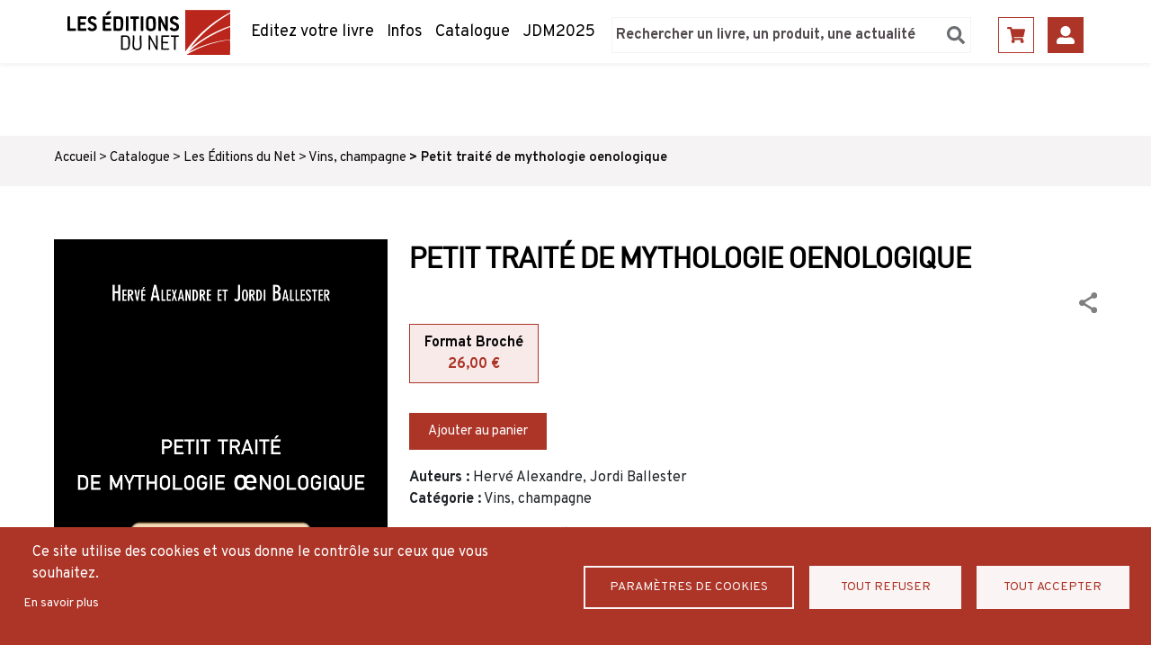

--- FILE ---
content_type: text/html; charset=UTF-8
request_url: https://www.leseditionsdunet.com/livre/petit-traite-de-mythologie-oenologique
body_size: 11966
content:
<!DOCTYPE html>
<html lang="fr" dir="ltr" prefix="content: http://purl.org/rss/1.0/modules/content/  dc: http://purl.org/dc/terms/  foaf: http://xmlns.com/foaf/0.1/  og: http://ogp.me/ns#  rdfs: http://www.w3.org/2000/01/rdf-schema#  schema: http://schema.org/  sioc: http://rdfs.org/sioc/ns#  sioct: http://rdfs.org/sioc/types#  skos: http://www.w3.org/2004/02/skos/core#  xsd: http://www.w3.org/2001/XMLSchema# ">
  <head>
    <meta charset="utf-8" />
<script async src="https://www.googletagmanager.com/gtag/js?id=UA-13301226-1"></script>
<script>window.dataLayer = window.dataLayer || [];function gtag(){dataLayer.push(arguments)};gtag("js", new Date());gtag("set", "developer_id.dMDhkMT", true);gtag("config", "UA-13301226-1", {"groups":"default","anonymize_ip":true,"page_placeholder":"PLACEHOLDER_page_path"});</script>
<link rel="canonical" href="https://www.leseditionsdunet.com/livre/petit-traite-de-mythologie-oenologique" />
<meta name="description" content="Cet ouvrage s’adresse à tous les amateurs de vins, les experts, les œnophiles curieux et passionnés. Peut-être vous êtes-vous posé des questions sur l’existence ou non de vins de femmes ? Est-ce que la forme du verre a une incidence sur les perceptions sensorielles ? Les guides sont-ils des conseillers efficaces ? Un vin médaillé est-il bon ? Est-ce que la couleur influence notre jugement ?" />
<meta name="Generator" content="Drupal 9 (https://www.drupal.org); Commerce 2" />
<meta name="MobileOptimized" content="width" />
<meta name="HandheldFriendly" content="true" />
<meta name="viewport" content="width=device-width, initial-scale=1.0" />
<link rel="icon" href="/sites/default/files/favicon.ico" type="image/vnd.microsoft.icon" />
<link rel="alternate" hreflang="fr" href="https://www.leseditionsdunet.com/livre/petit-traite-de-mythologie-oenologique" />

    <title>Petit traité de mythologie oenologique | Les editions du net</title>
    <link rel="stylesheet" media="all" href="/core/assets/vendor/normalize-css/normalize.css?t3rino" />
<link rel="stylesheet" media="all" href="/core/misc/normalize-fixes.css?t3rino" />
<link rel="stylesheet" media="all" href="/core/modules/system/css/components/ajax-progress.module.css?t3rino" />
<link rel="stylesheet" media="all" href="/core/modules/system/css/components/align.module.css?t3rino" />
<link rel="stylesheet" media="all" href="/core/modules/system/css/components/autocomplete-loading.module.css?t3rino" />
<link rel="stylesheet" media="all" href="/core/modules/system/css/components/fieldgroup.module.css?t3rino" />
<link rel="stylesheet" media="all" href="/core/modules/system/css/components/container-inline.module.css?t3rino" />
<link rel="stylesheet" media="all" href="/core/modules/system/css/components/clearfix.module.css?t3rino" />
<link rel="stylesheet" media="all" href="/core/modules/system/css/components/details.module.css?t3rino" />
<link rel="stylesheet" media="all" href="/core/modules/system/css/components/hidden.module.css?t3rino" />
<link rel="stylesheet" media="all" href="/core/modules/system/css/components/item-list.module.css?t3rino" />
<link rel="stylesheet" media="all" href="/core/modules/system/css/components/js.module.css?t3rino" />
<link rel="stylesheet" media="all" href="/core/modules/system/css/components/nowrap.module.css?t3rino" />
<link rel="stylesheet" media="all" href="/core/modules/system/css/components/position-container.module.css?t3rino" />
<link rel="stylesheet" media="all" href="/core/modules/system/css/components/progress.module.css?t3rino" />
<link rel="stylesheet" media="all" href="/core/modules/system/css/components/reset-appearance.module.css?t3rino" />
<link rel="stylesheet" media="all" href="/core/modules/system/css/components/resize.module.css?t3rino" />
<link rel="stylesheet" media="all" href="/core/modules/system/css/components/sticky-header.module.css?t3rino" />
<link rel="stylesheet" media="all" href="/core/modules/system/css/components/system-status-counter.css?t3rino" />
<link rel="stylesheet" media="all" href="/core/modules/system/css/components/system-status-report-counters.css?t3rino" />
<link rel="stylesheet" media="all" href="/core/modules/system/css/components/system-status-report-general-info.css?t3rino" />
<link rel="stylesheet" media="all" href="/core/modules/system/css/components/tabledrag.module.css?t3rino" />
<link rel="stylesheet" media="all" href="/core/modules/system/css/components/tablesort.module.css?t3rino" />
<link rel="stylesheet" media="all" href="/core/modules/system/css/components/tree-child.module.css?t3rino" />
<link rel="stylesheet" media="all" href="/sites/default/files/css/menu_icons_1759841849.css?t3rino" />
<link rel="stylesheet" media="all" href="/core/modules/views/css/views.module.css?t3rino" />
<link rel="stylesheet" media="all" href="/modules/contrib/fivestar/widgets/basic/basic.css?t3rino" />
<link rel="stylesheet" media="all" href="/modules/contrib/fivestar/css/fivestar.css?t3rino" />
<link rel="stylesheet" media="all" href="/modules/custom/custom_editions/css/styles.css?t3rino" />
<link rel="stylesheet" media="all" href="/modules/custom/espace_editeur/css/styles.css?t3rino" />
<link rel="stylesheet" media="all" href="/modules/custom/espace_perso/css/styles.css?t3rino" />
<link rel="stylesheet" media="all" href="https://use.fontawesome.com/releases/v5.13.1/css/all.css" />
<link rel="stylesheet" media="all" href="https://use.fontawesome.com/releases/v5.13.1/css/v4-shims.css" />
<link rel="stylesheet" media="all" href="/modules/custom/soumission/css/styles.css?t3rino" />
<link rel="stylesheet" media="all" href="/modules/contrib/share_everywhere/css/share_everywhere.css?t3rino" />
<link rel="stylesheet" media="all" href="/sites/default/files/custom_cookie/custom_cookie.css?t3rino" />
<link rel="stylesheet" media="all" href="/core/themes/bartik/css/base/elements.css?t3rino" />
<link rel="stylesheet" media="all" href="/core/themes/bartik/css/layout.css?t3rino" />
<link rel="stylesheet" media="all" href="/core/themes/bartik/css/classy/components/action-links.css?t3rino" />
<link rel="stylesheet" media="all" href="/core/themes/bartik/css/classy/components/breadcrumb.css?t3rino" />
<link rel="stylesheet" media="all" href="/core/themes/bartik/css/classy/components/button.css?t3rino" />
<link rel="stylesheet" media="all" href="/core/themes/bartik/css/classy/components/collapse-processed.css?t3rino" />
<link rel="stylesheet" media="all" href="/core/themes/bartik/css/classy/components/container-inline.css?t3rino" />
<link rel="stylesheet" media="all" href="/core/themes/bartik/css/classy/components/details.css?t3rino" />
<link rel="stylesheet" media="all" href="/core/themes/bartik/css/classy/components/exposed-filters.css?t3rino" />
<link rel="stylesheet" media="all" href="/core/themes/bartik/css/classy/components/field.css?t3rino" />
<link rel="stylesheet" media="all" href="/core/themes/bartik/css/classy/components/form.css?t3rino" />
<link rel="stylesheet" media="all" href="/core/themes/bartik/css/classy/components/icons.css?t3rino" />
<link rel="stylesheet" media="all" href="/core/themes/bartik/css/classy/components/inline-form.css?t3rino" />
<link rel="stylesheet" media="all" href="/core/themes/bartik/css/classy/components/item-list.css?t3rino" />
<link rel="stylesheet" media="all" href="/core/themes/bartik/css/classy/components/link.css?t3rino" />
<link rel="stylesheet" media="all" href="/core/themes/bartik/css/classy/components/links.css?t3rino" />
<link rel="stylesheet" media="all" href="/core/themes/bartik/css/classy/components/menu.css?t3rino" />
<link rel="stylesheet" media="all" href="/core/themes/bartik/css/classy/components/more-link.css?t3rino" />
<link rel="stylesheet" media="all" href="/core/themes/bartik/css/classy/components/pager.css?t3rino" />
<link rel="stylesheet" media="all" href="/core/themes/bartik/css/classy/components/tabledrag.css?t3rino" />
<link rel="stylesheet" media="all" href="/core/themes/bartik/css/classy/components/tableselect.css?t3rino" />
<link rel="stylesheet" media="all" href="/core/themes/bartik/css/classy/components/tablesort.css?t3rino" />
<link rel="stylesheet" media="all" href="/core/themes/bartik/css/classy/components/tabs.css?t3rino" />
<link rel="stylesheet" media="all" href="/core/themes/bartik/css/classy/components/textarea.css?t3rino" />
<link rel="stylesheet" media="all" href="/core/themes/bartik/css/classy/components/ui-dialog.css?t3rino" />
<link rel="stylesheet" media="all" href="/core/themes/bartik/css/classy/components/messages.css?t3rino" />
<link rel="stylesheet" media="all" href="/core/themes/bartik/css/classy/components/progress.css?t3rino" />
<link rel="stylesheet" media="all" href="/core/themes/bartik/css/components/block.css?t3rino" />
<link rel="stylesheet" media="all" href="/core/themes/bartik/css/components/book.css?t3rino" />
<link rel="stylesheet" media="all" href="/core/themes/bartik/css/components/breadcrumb.css?t3rino" />
<link rel="stylesheet" media="all" href="/core/themes/bartik/css/components/captions.css?t3rino" />
<link rel="stylesheet" media="all" href="/core/themes/bartik/css/components/comments.css?t3rino" />
<link rel="stylesheet" media="all" href="/core/themes/bartik/css/components/container-inline.module.css?t3rino" />
<link rel="stylesheet" media="all" href="/core/themes/bartik/css/components/contextual.css?t3rino" />
<link rel="stylesheet" media="all" href="/core/themes/bartik/css/components/demo-block.css?t3rino" />
<link rel="stylesheet" media="all" href="/core/themes/bartik/css/components/dropbutton.component.css?t3rino" />
<link rel="stylesheet" media="all" href="/core/themes/bartik/css/components/featured-top.css?t3rino" />
<link rel="stylesheet" media="all" href="/core/themes/bartik/css/components/feed-icon.css?t3rino" />
<link rel="stylesheet" media="all" href="/core/themes/bartik/css/components/field.css?t3rino" />
<link rel="stylesheet" media="all" href="/core/themes/bartik/css/components/form.css?t3rino" />
<link rel="stylesheet" media="all" href="/core/themes/bartik/css/components/forum.css?t3rino" />
<link rel="stylesheet" media="all" href="/core/themes/bartik/css/components/help.css?t3rino" />
<link rel="stylesheet" media="all" href="/core/themes/bartik/css/components/highlighted.css?t3rino" />
<link rel="stylesheet" media="all" href="/core/themes/bartik/css/components/item-list.css?t3rino" />
<link rel="stylesheet" media="all" href="/core/themes/bartik/css/components/list-group.css?t3rino" />
<link rel="stylesheet" media="all" href="/core/themes/bartik/css/components/list.css?t3rino" />
<link rel="stylesheet" media="all" href="/core/themes/bartik/css/components/main-content.css?t3rino" />
<link rel="stylesheet" media="all" href="/core/themes/bartik/css/components/menu.css?t3rino" />
<link rel="stylesheet" media="all" href="/core/themes/bartik/css/components/messages.css?t3rino" />
<link rel="stylesheet" media="all" href="/core/themes/bartik/css/components/node.css?t3rino" />
<link rel="stylesheet" media="all" href="/core/themes/bartik/css/components/node-preview.css?t3rino" />
<link rel="stylesheet" media="all" href="/core/themes/bartik/css/components/page-title.css?t3rino" />
<link rel="stylesheet" media="all" href="/core/themes/bartik/css/components/pager.css?t3rino" />
<link rel="stylesheet" media="all" href="/core/themes/bartik/css/components/panel.css?t3rino" />
<link rel="stylesheet" media="all" href="/core/themes/bartik/css/components/primary-menu.css?t3rino" />
<link rel="stylesheet" media="all" href="/core/themes/bartik/css/components/search-form.css?t3rino" />
<link rel="stylesheet" media="all" href="/core/themes/bartik/css/components/search-results.css?t3rino" />
<link rel="stylesheet" media="all" href="/core/themes/bartik/css/components/secondary-menu.css?t3rino" />
<link rel="stylesheet" media="all" href="/core/themes/bartik/css/components/shortcut.css?t3rino" />
<link rel="stylesheet" media="all" href="/core/themes/bartik/css/components/skip-link.css?t3rino" />
<link rel="stylesheet" media="all" href="/core/themes/bartik/css/components/sidebar.css?t3rino" />
<link rel="stylesheet" media="all" href="/core/themes/bartik/css/components/site-branding.css?t3rino" />
<link rel="stylesheet" media="all" href="/core/themes/bartik/css/components/site-footer.css?t3rino" />
<link rel="stylesheet" media="all" href="/core/themes/bartik/css/components/table.css?t3rino" />
<link rel="stylesheet" media="all" href="/core/themes/bartik/css/components/tablesort-indicator.css?t3rino" />
<link rel="stylesheet" media="all" href="/core/themes/bartik/css/components/tabs.css?t3rino" />
<link rel="stylesheet" media="all" href="/core/themes/bartik/css/components/text-formatted.css?t3rino" />
<link rel="stylesheet" media="all" href="/core/themes/bartik/css/components/toolbar.css?t3rino" />
<link rel="stylesheet" media="all" href="/core/themes/bartik/css/components/featured-bottom.css?t3rino" />
<link rel="stylesheet" media="all" href="/core/themes/bartik/css/components/password-suggestions.css?t3rino" />
<link rel="stylesheet" media="all" href="/core/themes/bartik/css/components/ui.widget.css?t3rino" />
<link rel="stylesheet" media="all" href="/core/themes/bartik/css/components/vertical-tabs.component.css?t3rino" />
<link rel="stylesheet" media="all" href="/core/themes/bartik/css/components/views.css?t3rino" />
<link rel="stylesheet" media="all" href="/core/themes/bartik/css/components/buttons.css?t3rino" />
<link rel="stylesheet" media="all" href="/core/themes/bartik/css/components/image-button.css?t3rino" />
<link rel="stylesheet" media="all" href="/core/themes/bartik/css/components/ui-dialog.css?t3rino" />
<link rel="stylesheet" media="all" href="/core/themes/bartik/css/colors.css?t3rino" />
<link rel="stylesheet" media="print" href="/core/themes/bartik/css/print.css?t3rino" />
<link rel="stylesheet" media="all" href="/themes/custom/editions/css/override/colors.css?t3rino" />
<link rel="stylesheet" media="all" href="/themes/custom/editions/css/override/header.css?t3rino" />
<link rel="stylesheet" media="all" href="/themes/custom/editions/css/override/field.css?t3rino" />
<link rel="stylesheet" media="all" href="/themes/custom/editions/css/override/layout.css?t3rino" />
<link rel="stylesheet" media="all" href="/themes/custom/editions/css/bootstrap.min.css?t3rino" />
<link rel="stylesheet" media="all" href="/themes/custom/editions/css/style.css?t3rino" />

    
  </head>
  <body class="layout-no-sidebars path-node page-node-type-livre">
        <a href="#main-content" class="visually-hidden focusable skip-link">
      Aller au contenu principal
    </a>
    
      <div class="dialog-off-canvas-main-canvas" data-off-canvas-main-canvas>
    <div id="page-wrapper">
  <div id="page">
    <header id="header" class="header" role="banner">
      <div class="section layout-container clearfix">
        
          <div class="clearfix region region-header">
    <div id="block-editions-branding" class="clearfix site-branding block block-system block-system-branding-block">
  
    
              <a href="/" rel="home" class="site-branding__logo">
            <img src="/sites/default/files/logo.png" alt="Accueil" />
        </a>
        <a href="/" rel="home" class="site-branding__logo mobile">
            <img src="/sites/default/files/logo_mobile.png" alt="Accueil" />
        </a>

        </div>

<nav role="navigation" aria-labelledby="block-editions-main-menu-menu" id="block-editions-main-menu" class="block block-menu navigation menu--main">
            
  <h2 class="visually-hidden" id="block-editions-main-menu-menu">Navigation principale</h2>
  

        <div class="content">
            <div class="menu-toggle-target menu-toggle-target-show" id="show-block-editions-main-menu"></div>
      <div class="menu-toggle-target" id="hide-block-editions-main-menu"></div>
      <a class="menu-toggle" href="#show-block-editions-main-menu">Afficher &mdash; Navigation principale</a>
      <a class="menu-toggle menu-toggle--hide" href="#hide-block-editions-main-menu">Masquer &mdash; Navigation principale</a>
      
              <ul class="clearfix menu">
                    <li class="menu-icon menu-icon-1 menu-item">
        <a href="/mode-demploi" data-drupal-link-system-path="node/47">Editez votre livre</a>
              </li>
                <li class="menu-icon menu-icon-2 menu-item">
        <a href="/nos-informations" data-drupal-link-system-path="nos-informations">Infos</a>
              </li>
                <li class="menu-icon menu-icon-3 menu-item">
        <a href="/catalogue" data-drupal-link-system-path="node/34">Catalogue</a>
              </li>
                <li class="menu-icon menu-icon-17 menu-item">
        <a href="https://www.leseditionsdunet.com/journee-du-manuscrit-2025">JDM2025</a>
              </li>
        </ul>
  


    </div>
  </nav>

<nav role="navigation" aria-labelledby="block-menusecondaire-menu" id="block-menusecondaire" class="block block-menu navigation menu--menu-secondaire">
            
  <h2 class="visually-hidden" id="block-menusecondaire-menu">Menu secondaire</h2>
  

        <div class="content">
            <div class="menu-toggle-target menu-toggle-target-show" id="show-block-menusecondaire"></div>
      <div class="menu-toggle-target" id="hide-block-menusecondaire"></div>
      <a class="menu-toggle" href="#show-block-menusecondaire">Afficher &mdash; Menu secondaire</a>
      <a class="menu-toggle menu-toggle--hide" href="#hide-block-menusecondaire">Masquer &mdash; Menu secondaire</a>
      
              <ul class="clearfix menu">
                    <li class="menu-icon menu-icon-4 menu-item">
        <a href="/cart" data-drupal-link-system-path="cart">Panier</a>
              </li>
                <li class="menu-icon menu-icon-14 menu-item">
        <a href="/user/login" data-drupal-link-system-path="user/login">Se connecter</a>
              </li>
        </ul>
  


    </div>
  </nav>
<div class="search-block-form block block-search container-inline" data-drupal-selector="search-block-form-2" id="block-editions-search--2" role="search">
  
      <h2>Rechercher</h2>
    
      <div class="content container-inline">
      <form action="/recherche" method="get" id="search-block-form--2" accept-charset="UTF-8" class="search-form search-block-form">
  <div class="js-form-item form-item js-form-type-search form-type-search js-form-item-keys form-item-keys form-no-label">
      <label for="edit-keys--2" class="visually-hidden">Search</label>
        <input title="Indiquer les termes à rechercher" placeholder="Rechercher un livre, un produit, une actualité" data-drupal-selector="edit-keys" type="search" id="edit-keys--2" name="keys" value="" size="15" maxlength="128" class="form-search" />

        </div>
<div data-drupal-selector="edit-actions" class="form-actions js-form-wrapper form-wrapper" id="edit-actions--4"><input class="search-form__submit button js-form-submit form-submit" data-drupal-selector="search-header" type="submit" id="search_header" value="search_header" />
</div>

</form>

    </div>
  </div>
<div id="block-cookiesui" class="block block-cookies block-cookies-ui-block">
  
      <h2>Cookies UI</h2>
    
      <div class="content">
      <div id="cookiesjsr"></div>
<div class="cookiesjsr-cookie-preference">
  <a href="#editCookieSettings">Confidentialité</a>
</div>
    </div>
  </div>

  </div>

        

        <button class="mobile-toggle open"></button>
        <div class="mobile-navigation"> 
        <button class="mobile-toggle close"></button>
            <div class="clearfix region region-header">
    <div id="block-editions-branding" class="clearfix site-branding block block-system block-system-branding-block">
  
    
              <a href="/" rel="home" class="site-branding__logo">
            <img src="/sites/default/files/logo.png" alt="Accueil" />
        </a>
        <a href="/" rel="home" class="site-branding__logo mobile">
            <img src="/sites/default/files/logo_mobile.png" alt="Accueil" />
        </a>

        </div>

<nav role="navigation" aria-labelledby="block-editions-main-menu-menu" id="block-editions-main-menu" class="block block-menu navigation menu--main">
            
  <h2 class="visually-hidden" id="block-editions-main-menu-menu">Navigation principale</h2>
  

        <div class="content">
            <div class="menu-toggle-target menu-toggle-target-show" id="show-block-editions-main-menu"></div>
      <div class="menu-toggle-target" id="hide-block-editions-main-menu"></div>
      <a class="menu-toggle" href="#show-block-editions-main-menu">Afficher &mdash; Navigation principale</a>
      <a class="menu-toggle menu-toggle--hide" href="#hide-block-editions-main-menu">Masquer &mdash; Navigation principale</a>
      
              <ul class="clearfix menu">
                    <li class="menu-icon menu-icon-1 menu-item">
        <a href="/mode-demploi" data-drupal-link-system-path="node/47">Editez votre livre</a>
              </li>
                <li class="menu-icon menu-icon-2 menu-item">
        <a href="/nos-informations" data-drupal-link-system-path="nos-informations">Infos</a>
              </li>
                <li class="menu-icon menu-icon-3 menu-item">
        <a href="/catalogue" data-drupal-link-system-path="node/34">Catalogue</a>
              </li>
                <li class="menu-icon menu-icon-17 menu-item">
        <a href="https://www.leseditionsdunet.com/journee-du-manuscrit-2025">JDM2025</a>
              </li>
        </ul>
  


    </div>
  </nav>

<nav role="navigation" aria-labelledby="block-menusecondaire-menu" id="block-menusecondaire" class="block block-menu navigation menu--menu-secondaire">
            
  <h2 class="visually-hidden" id="block-menusecondaire-menu">Menu secondaire</h2>
  

        <div class="content">
            <div class="menu-toggle-target menu-toggle-target-show" id="show-block-menusecondaire"></div>
      <div class="menu-toggle-target" id="hide-block-menusecondaire"></div>
      <a class="menu-toggle" href="#show-block-menusecondaire">Afficher &mdash; Menu secondaire</a>
      <a class="menu-toggle menu-toggle--hide" href="#hide-block-menusecondaire">Masquer &mdash; Menu secondaire</a>
      
              <ul class="clearfix menu">
                    <li class="menu-icon menu-icon-4 menu-item">
        <a href="/cart" data-drupal-link-system-path="cart">Panier</a>
              </li>
                <li class="menu-icon menu-icon-14 menu-item">
        <a href="/user/login" data-drupal-link-system-path="user/login">Se connecter</a>
              </li>
        </ul>
  


    </div>
  </nav>
<div class="search-block-form block block-search container-inline" data-drupal-selector="search-block-form-2" id="block-editions-search--2" role="search">
  
      <h2>Rechercher</h2>
    
      <div class="content container-inline">
      <form action="/recherche" method="get" id="search-block-form--2" accept-charset="UTF-8" class="search-form search-block-form">
  <div class="js-form-item form-item js-form-type-search form-type-search js-form-item-keys form-item-keys form-no-label">
      <label for="edit-keys--2" class="visually-hidden">Search</label>
        <input title="Indiquer les termes à rechercher" placeholder="Rechercher un livre, un produit, une actualité" data-drupal-selector="edit-keys" type="search" id="edit-keys--2" name="keys" value="" size="15" maxlength="128" class="form-search" />

        </div>
<div data-drupal-selector="edit-actions" class="form-actions js-form-wrapper form-wrapper" id="edit-actions--4"><input class="search-form__submit button js-form-submit form-submit" data-drupal-selector="search-header" type="submit" id="search_header" value="search_header" />
</div>

</form>

    </div>
  </div>
<div id="block-cookiesui" class="block block-cookies block-cookies-ui-block">
  
      <h2>Cookies UI</h2>
    
      <div class="content">
      <div id="cookiesjsr"></div>
<div class="cookiesjsr-cookie-preference">
  <a href="#editCookieSettings">Confidentialité</a>
</div>
    </div>
  </div>

  </div>

        </div> 
      </div>
    </header>
          <div class="highlighted">
        <aside class="section clearfix" role="complementary">
            <div class="region region-highlighted">
    <div data-drupal-messages-fallback class="hidden"></div>

  </div>

        </aside>
      </div>
            <div id="main-wrapper" class="layout-main-wrapper clearfix">
      <div id="main" class="layout-main clearfix">
          <div class="region region-breadcrumb p-1">
	<div class="layout-container">
    <div id="block-editions-breadcrumbs" class="block block-system block-system-breadcrumb-block">
  
    
      <div class="content">
        <nav class="breadcrumb" role="navigation" aria-labelledby="system-breadcrumb">
    <h2 id="system-breadcrumb" class="visually-hidden">Fil d'Ariane</h2>
    <ol>
          <li>
                  <a href="/">Accueil</a>
              </li>
          <li>
                  <a href="/catalogue">Catalogue</a>
              </li>
          <li>
                  <a href="/catalogue?editeur=54">Les Éditions du Net</a>
              </li>
          <li>
                  <a href="/catalogue?categorie=162">Vins, champagne</a>
              </li>
          <li>
                  <a href="/livre/petit-traite-de-mythologie-oenologique">Petit traité de mythologie oenologique</a>
              </li>
        </ol>
  </nav>

    </div>
  </div>

	</div>
  </div>

        <main id="content" class="column main-content" role="main">
          <section class="section">
            <a id="main-content" tabindex="-1"></a>
              <div class="region region-content">
    <div id="block-editions-content" class="block block-system block-system-main-block">
  
    
      <div class="content">
      <div class="node--type--livre">
	<article data-history-node-id="5619" role="article" about="/livre/petit-traite-de-mythologie-oenologique" class="poucent_comment" poucent_comment="">

		<div class="layout-container">
			<div class="row">
				<div class="image col-12 col-md-4 cover d-flex flex-wrap align-content-start ">
										
            <div class="field field--name-field-couverture field--type-image field--label-hidden field__item">  <img loading="lazy" src="/sites/default/files/couvertures/couverture_5619_1650460416.jpg" width="1400" height="2145" typeof="foaf:Image" />

</div>
      
				</div>
				<div class="col info">

					<h1>Petit traité de mythologie oenologique </h1>

					<div class="share-link">
						<div class="se-block se-align-right"  class="se-align-right">
    <div class="block-content">
        <div class="se-container">
      <div id="se-trigger-node5619" class="se-trigger ">
        <img src="https://www.leseditionsdunet.com/modules/contrib/share_everywhere/img/share-icon.svg" alt="Share icon">
      </div>
      <div class="se-links-container">
        <ul id="se-links-node5619" class="se-links se-inactive">
                      <li class="se-link facebook_share"> <a href="https://www.facebook.com/sharer/sharer.php?u=https%3A%2F%2Fwww.leseditionsdunet.com%2Flivre%2Fpetit-traite-de-mythologie-oenologique" target="_blank" ><img src="https://www.leseditionsdunet.com/modules/contrib/share_everywhere/img/facebook-share.svg" title="Share on Facebook" alt="Share on Facebook" />
</a>
 </li>
                      <li class="se-link twitter"> <a href="https://twitter.com/intent/tweet?text=&url=https%3A%2F%2Fwww.leseditionsdunet.com%2Flivre%2Fpetit-traite-de-mythologie-oenologique" target="_blank" ><img src="https://www.leseditionsdunet.com/modules/contrib/share_everywhere/img/twitter.svg" title="Share on Twitter" alt="Share on Twitter" />
</a>
 </li>
                      <li class="se-link messenger"> <a href="fb-messenger://share/?link=https%3A%2F%2Fwww.leseditionsdunet.com%2Flivre%2Fpetit-traite-de-mythologie-oenologique"><img src="https://www.leseditionsdunet.com/modules/contrib/share_everywhere/img/messenger.svg" title="Share via Messenger" alt="Share via Messenger" />
</a>
 </li>
                      <li class="se-link copy"> <img src="https://www.leseditionsdunet.com/modules/contrib/share_everywhere/img/copy-url.svg" title="Copy site URL" alt="Copy site URL" />

 </li>
                  </ul>
      </div>
    </div>
  </div>
</div>

					</div>
					
            <div class="field field--name-field-produit field--type-entity-reference field--label-hidden field__item">
<article>
<div class="field field--name-variations field--type-entity-reference field--label-hidden field__items">
	
	<ul class="nav nav-tabs" id="formatTab" role="tablist">
																			<li class="nav-item" role="presentation">
				    <button class="nav-link active" id="9255-tab" 
				    	data-bs-toggle="tab" data-bs-target="#content9255" type="button" role="tab" 
				    	aria-controls="content9255" 
				    	aria-selected="true">
				    	Format Broché
				    	<div class="price">
				    		26,00 €
				    	</div>
				    </button>
				</li>
																	</ul>
	
	<div class="tab-content" id="formatTabContent">
	    	    													        <div class="tab-pane fade show active" id="content9255" role="tabpanel" aria-labelledby="9255-tab">
			        <div>
  <form class="commerce-order-item-variation-cart-form-form-commerce-product-variation-9255 commerce-order-item-variation-cart-form-form" data-drupal-selector="commerce-order-item-variation-cart-form-form-commerce-product-variation-9255-2" action="/livre/petit-traite-de-mythologie-oenologique" method="post" id="commerce-order-item-variation-cart-form-form-commerce-product-variation-9255--2" accept-charset="UTF-8">
  <input autocomplete="off" data-drupal-selector="form-tkpuho9zvn-re7qd0oxf4yuleugckx68-ksgt33p2p4" type="hidden" name="form_build_id" value="form-tkPUho9zvn_rE7QD0oXf4yULeugCKx68_KsGT33p2p4" />
<input data-drupal-selector="edit-commerce-order-item-variation-cart-form-form-commerce-product-variation-9255-2" type="hidden" name="form_id" value="commerce_order_item_variation_cart_form_form_commerce_product_variation_9255" />
<div class="field--type-decimal field--name-quantity field--widget-number js-form-wrapper form-wrapper" data-drupal-selector="edit-quantity-wrapper" id="edit-quantity-wrapper--2">      
  </div>
<div data-drupal-selector="edit-actions" class="form-actions js-form-wrapper form-wrapper" id="edit-actions--2"><input class="button--add-to-cart button button--primary js-form-submit form-submit" data-drupal-selector="edit-submit" type="submit" id="edit-submit--3" name="op" value="Ajouter au panier" />
</div>

</form>

</div>

		        </div>
	        	    	    								    	</div>
</div>

</article>
</div>
      
																	<span class="label">Auteurs :</span>
						<span class="value clearfix">
							Hervé Alexandre, Jordi Ballester						</span>
																<span class="label">Catégorie :</span>
						<span class="value clearfix">Vins, champagne</span>
										<div class="avis disabled-rate" >
						<form class="fivestar-form-1" id="vote" data-drupal-selector="fivestar-form-1" action="/livre/petit-traite-de-mythologie-oenologique" method="post" accept-charset="UTF-8">
  <div class="clearfix fivestar-average-text fivestar-average-stars fivestar-form-item fivestar-basic"><div class="js-form-item form-item js-form-type-fivestar form-type-fivestar js-form-item-vote form-item-vote form-no-label">
        <div class="js-form-item form-item js-form-type-select form-type-select js-form-item-vote form-item-vote form-no-label">
        <select class="vote form-select" data-drupal-selector="edit-vote" aria-describedby="edit-vote--2--description" id="edit-vote--2" name="vote"><option value="-">Sélectionner le vote</option><option value="20">Give it 1/5</option><option value="40">Give it 2/5</option><option value="60">Give it 3/5</option><option value="80">Give it 4/5</option><option value="100">Give it 5/5</option></select>
            <div id="edit-vote--2--description" class="description">
      <div class="fivestar-summary fivestar-summary-average-count">
  
  
            <span class="empty">Aucun vote pour le moment</span>
      </div>

    </div>
  </div>

        </div>
</div><input class="js-hide button js-form-submit form-submit" data-drupal-selector="edit-submit" type="submit" id="edit-submit" name="op" value="Taux" />
<input autocomplete="off" data-drupal-selector="form-ba6-g2zlq9u0lcuhrglv3uvnnglmrizaitkpw7ylg-4" type="hidden" name="form_build_id" value="form-ba6-g2zlQ9U0LCUhrGlV3uvNnGLmriZAitkpW7Ylg-4" />
<input data-drupal-selector="edit-fivestar-form-1" type="hidden" name="form_id" value="fivestar_form_1" />

</form>
 <a class="give" href="#avis" >Donnez votre avis</a>
					</div>
											<span class="section-title">Résumé du livre</span>
						
            <div class="clearfix text-formatted field field--name-body field--type-text-with-summary field--label-hidden field__item"><p>Cet ouvrage s’adresse à tous les amateurs de vins, les experts, les œnophiles curieux et passionnés. Peut-être vous êtes-vous posé des questions sur l’existence ou non de vins de femmes ? Est-ce que la forme du verre a une incidence sur les perceptions sensorielles ? Les guides sont-ils des conseillers efficaces ? Un vin médaillé est-il bon ? Est-ce que la couleur influence notre jugement ?</p><p>Il y a également les questions que vous ne vous êtes pas posées mais auxquelles vous trouverez les réponses dans ce livre. Vos serviteurs se sont interrogés sur un grand nombre d’allégations, d’idées reçues, d’a priori, de mythes et apportent grâce à l’aide des étudiants du Diplôme National d’Œnologue de l’Institut Universitaire de la Vigne et du Vin de l’Université de Bourgogne, des réponses qui vous éclaireront, qui vous surprendront.</p><p>Un livre à déguster avec les yeux, sans modération.</p></div>
      
										<div class="infos">
						
													<div class="paragraph--type--contenu-accordeon product-description">
								<div class="accordion"><div>A propos de l'auteur</div></div>
								<div class="accordion-item"><div><p>Hervé Alexandre, Professeur d’Œnologie</p><p>Responsable du Diplôme National d’Œnologue</p><p>Directeur du Domaine de l’Université de Bourgogne Directeur du laboratoire de recherche VALMIS</p><p></p><p>Jordi Ballester, Maître de Conférences</p><p>Enseignant en Analyse sensorielle</p><p>Chercheur au Centre des sciences du Goût et de l’Alimentation</div></div>
							</div>
												
						<div class="paragraph--type--contenu-accordeon product-description">
							<div class="accordion"><div>Description technique</div></div>
								<div class="accordion-item">
									<div>
																																																																										<span class="label">Editeur :</span>
												<span class="value clearfix">Les Éditions du Net</span>
																																																																																																<span class="label">Date de parution :</span>
											<span class="value clearfix">31/01/2019</span>
																															<span class="label">EAN13 :</span>
											<span class="value clearfix">9782312064598</span>
																															<span class="label">Format :</span>
											<span class="value clearfix">150 x 230</span>
																															<span class="label">Poids :</span>
											<span class="value clearfix">413 g</span>
																															<span class="label">Nombre de pages :</span>
											<span class="value clearfix">262</span>
																			</div>
								</div>
							</div>
							
							
															<div class="paragraph--type--contenu-accordeon product-description">
									<div class="accordion"><div>Lire un extrait</div></div>
									<div class="accordion-item">
										<div>
											
																																			<script type="text/javascript" src="https://www.google.com/books/jsapi.js"></script>
											    <script type="text/javascript">
											      google.books.load();
											
											      function initialize() {
											        var viewer = new google.books.DefaultViewer(document.getElementById('viewerCanvas'));
											        viewer.load('ISBN:9782312064598');
											      }
											
											      google.books.setOnLoadCallback(initialize);
											    </script>
											    <div id="viewerCanvas" style="width: 100%; height: 100vh;"></div>
										    
										    										</div>
									</div>
								</div>
														
						</div>
					</div>
				</div>
			</div>
			<div class="avis-section background-gris-clair special-borders my-5" id="avis">
				<div class="wrapper py-2">
					<div class="layout-container">
						<div class="row">
							<div class="texte col-12 col-md-5">
								<h2>Avis des <strong>clients</strong></h2>
																<div class="disabled-rate">
            <div class="field field--name-field-rate field--type-fivestar field--label-hidden field__item"><form class="fivestar-form-1" id="vote" data-drupal-selector="fivestar-form-1" action="/livre/petit-traite-de-mythologie-oenologique" method="post" accept-charset="UTF-8">
  <div class="clearfix fivestar-average-text fivestar-average-stars fivestar-form-item fivestar-basic"><div class="js-form-item form-item js-form-type-fivestar form-type-fivestar js-form-item-vote form-item-vote form-no-label">
        <div class="js-form-item form-item js-form-type-select form-type-select js-form-item-vote form-item-vote form-no-label">
        <select class="vote form-select" data-drupal-selector="edit-vote" aria-describedby="edit-vote--2--description" id="edit-vote--2" name="vote"><option value="-">Sélectionner le vote</option><option value="20">Give it 1/5</option><option value="40">Give it 2/5</option><option value="60">Give it 3/5</option><option value="80">Give it 4/5</option><option value="100">Give it 5/5</option></select>
            <div id="edit-vote--2--description" class="description">
      <div class="fivestar-summary fivestar-summary-average-count">
  
  
            <span class="empty">Aucun vote pour le moment</span>
      </div>

    </div>
  </div>

        </div>
</div><input class="js-hide button js-form-submit form-submit" data-drupal-selector="edit-submit" type="submit" id="edit-submit" name="op" value="Taux" />
<input autocomplete="off" data-drupal-selector="form-ba6-g2zlq9u0lcuhrglv3uvnnglmrizaitkpw7ylg-4" type="hidden" name="form_build_id" value="form-ba6-g2zlQ9U0LCUhrGlV3uvNnGLmriZAitkpW7Ylg-4" />
<input data-drupal-selector="edit-fivestar-form-1" type="hidden" name="form_id" value="fivestar_form_1" />

</form>
</div>
      </div>
								<p>Evaluer ce produit</p>
								<p>Partagez votre opinion avec les autres lecteurs</p>
																	<a href="/user/login?destination=/livre/petit-traite-de-mythologie-oenologique" class="btn btn-primary">Donner mon avis</a>
															</div>
							<div class="avis col flex-wrap">
								<div class="views-element-container"><div class="view view-commentaires view-id-commentaires view-display-id-block_1 js-view-dom-id-f0d505c50b2d9c323215a477e9112517d36656472886ea5655d17ea303b5c6d0">
  
    
      
  
          </div></div>

								
							</div>
						</div>
					</div>
				</div>
			</div>
		</div>
	</article>
</div>
<div class="same-author">
	<div class="layout-container">
		<div class="views-element-container"><div class="view view-livres view-id-livres view-display-id-block_1 js-view-dom-id-27518f41b7287232599ff91bd5139a4cad0bb4df2b352599e9216301be59d456">
  
    
      
  
      

          </div></div>

	</div>
</div>

<div class="modal" id="avisModal" tabindex="-1" role="dialog">
  <div class="modal-dialog" role="document">
    <div class="modal-content">
      <div class="modal-header">
        <h5 class="modal-title">Donnez votre avis</h5>
        <button type="button" class="close" data-dismiss="modal" aria-label="Close">
          <span aria-hidden="true">&times;</span>
        </button>
      </div>
      <div class="modal-body">
        <p></p>
      </div>
    </div>
  </div>
</div>


    </div>
  </div>

  </div>

          </section>
        </main>
      </div>
    </div>
    <footer class="site-footer">
      <div>
                  <div class="site-footer__top clearfix">
          
              <div class="region region-footer-first layout-container">
    <div id="block-logofooter" class="block block-block-content block-block-contentd4a0bf44-25ce-442c-8c2e-6ef474a82314">
  
    
      <div class="content">
      
      <div class="field field--name-field-image field--type-image field--label-hidden field__items">
              <div class="field__item">  <img loading="lazy" src="/sites/default/files/styles/180x50/public/2021-09/logo_len_couleur_blanc%201.png?itok=SwYuXHX7" width="180" height="50" alt="Logo" typeof="foaf:Image" class="image-style-_80x50" />


</div>
          </div>
  
    </div>
  </div>

<nav role="navigation" aria-labelledby="block-pieddepage-menu" id="block-pieddepage" class="block block-menu navigation menu--footer">
            
  <h2 class="visually-hidden" id="block-pieddepage-menu">Pied de page</h2>
  

        <div class="content">
            <div class="menu-toggle-target menu-toggle-target-show" id="show-block-pieddepage"></div>
      <div class="menu-toggle-target" id="hide-block-pieddepage"></div>
      <a class="menu-toggle" href="#show-block-pieddepage">Afficher &mdash; Pied de page</a>
      <a class="menu-toggle menu-toggle--hide" href="#hide-block-pieddepage">Masquer &mdash; Pied de page</a>
      
              <ul class="clearfix menu">
                    <li class="menu-icon menu-icon-16 menu-item">
        <a href="/qui-sommes-nous" data-drupal-link-system-path="node/7524">Qui sommes-nous?</a>
              </li>
                <li class="menu-icon menu-icon-12 menu-item">
        <a href="/mentions-legales" data-drupal-link-system-path="node/5618">Mentions légales</a>
              </li>
                <li class="menu-icon menu-icon-11 menu-item">
        <a href="/politique-de-confidentialite" data-drupal-link-system-path="node/5638">Politique de confidentialité</a>
              </li>
                <li class="menu-icon menu-icon-10 menu-item">
        <a href="/conditions-generales-de-vente" data-drupal-link-system-path="node/5642">Conditions générales de vente</a>
              </li>
                <li class="menu-icon menu-icon-9 menu-item">
        <a href="/form/contact" data-drupal-link-system-path="webform/contact">Contactez-nous</a>
              </li>
        </ul>
  


    </div>
  </nav>

<nav role="navigation" aria-labelledby="block-pieddepagesecondaire-menu" id="block-pieddepagesecondaire" class="block block-menu navigation menu--pied-de-page-secondaire">
            
  <h2 class="visually-hidden" id="block-pieddepagesecondaire-menu">Pied de page secondaire</h2>
  

        <div class="content">
            <div class="menu-toggle-target menu-toggle-target-show" id="show-block-pieddepagesecondaire"></div>
      <div class="menu-toggle-target" id="hide-block-pieddepagesecondaire"></div>
      <a class="menu-toggle" href="#show-block-pieddepagesecondaire">Afficher &mdash; Pied de page secondaire</a>
      <a class="menu-toggle menu-toggle--hide" href="#hide-block-pieddepagesecondaire">Masquer &mdash; Pied de page secondaire</a>
      
              <ul class="clearfix menu">
                    <li class="menu-icon menu-icon-15 menu-item">
        <a href="/user/login" data-drupal-link-system-path="user/login">Mon compte</a>
              </li>
                <li class="menu-icon menu-icon-8 menu-item">
        <a href="/cart" data-drupal-link-system-path="cart">Mon panier</a>
              </li>
        </ul>
  


    </div>
  </nav>

  </div>

              <div class="region region-footer-second">
    <div id="block-copyright" class="block block-block-content block-block-content3ec36a2d-7a65-458e-97f6-0079576692fb">
  
    
      <div class="content">
      
            <div class="clearfix text-formatted field field--name-body field--type-text-with-summary field--label-hidden field__item"><p class="text-align-center">Copyright © 2023 - Les Editions du Net, tous droits réservés</p>
</div>
      
    </div>
  </div>

  </div>

          </div>
              </div>
    </footer>
  </div>
</div>


  </div>

    
    <script type="application/json" data-drupal-selector="drupal-settings-json">{"path":{"baseUrl":"\/","scriptPath":null,"pathPrefix":"","currentPath":"node\/5619","currentPathIsAdmin":false,"isFront":false,"currentLanguage":"fr"},"pluralDelimiter":"\u0003","suppressDeprecationErrors":true,"ajaxPageState":{"libraries":"bartik\/classy.base,bartik\/classy.messages,bartik\/global-styling,cookies\/cookiesjsr.cdn,core\/normalize,custom_cookie\/custom_cookie,custom_editions\/custom_editions.tree,editions\/global-styling,espace_editeur\/espace_editeur.tree,espace_perso\/espace_perso.tree,fivestar\/basic,fivestar\/fivestar.base,fontawesome\/fontawesome.webfonts,fontawesome\/fontawesome.webfonts.shim,google_analytics\/google_analytics,share_everywhere\/share_everywhere.css,share_everywhere\/share_everywhere.js,soumission\/soumission.tree,statistics\/drupal.statistics,system\/base,views\/views.module,views_infinite_scroll\/views-infinite-scroll","theme":"editions","theme_token":null},"ajaxTrustedUrl":{"form_action_p_pvdeGsVG5zNF_XLGPTvYSKCf43t8qZYSwcfZl2uzM":true,"\/livre\/petit-traite-de-mythologie-oenologique?ajax_form=1":true,"\/recherche":true},"google_analytics":{"account":"UA-13301226-1","trackOutbound":true,"trackMailto":true,"trackTel":true,"trackDownload":true,"trackDownloadExtensions":"7z|aac|arc|arj|asf|asx|avi|bin|csv|doc(x|m)?|dot(x|m)?|exe|flv|gif|gz|gzip|hqx|jar|jpe?g|js|mp(2|3|4|e?g)|mov(ie)?|msi|msp|pdf|phps|png|ppt(x|m)?|pot(x|m)?|pps(x|m)?|ppam|sld(x|m)?|thmx|qtm?|ra(m|r)?|sea|sit|tar|tgz|torrent|txt|wav|wma|wmv|wpd|xls(x|m|b)?|xlt(x|m)|xlam|xml|z|zip"},"statistics":{"data":{"nid":"5619"},"url":"\/core\/modules\/statistics\/statistics.php"},"views":{"ajax_path":"\/views\/ajax","ajaxViews":{"views_dom_id:27518f41b7287232599ff91bd5139a4cad0bb4df2b352599e9216301be59d456":{"view_name":"livres","view_display_id":"block_1","view_args":"6611+6612\/5619","view_path":"\/node\/5619","view_base_path":null,"view_dom_id":"27518f41b7287232599ff91bd5139a4cad0bb4df2b352599e9216301be59d456","pager_element":0}}},"ajax":{"edit-submit":{"event":"click","callback":"::fivestarAjaxVote","method":"replaceWith","wrapper":"vote","effect":"fade","url":"\/livre\/petit-traite-de-mythologie-oenologique?ajax_form=1","dialogType":"ajax","submit":{"_triggering_element_name":"op","_triggering_element_value":"Taux"}}},"cookies":{"cookiesjsr":{"config":{"cookie":{"name":"cookiesjsr","expires":31536000000,"domain":"","sameSite":"Lax","secure":false},"library":{"libBasePath":"https:\/\/cdn.jsdelivr.net\/gh\/jfeltkamp\/cookiesjsr@1\/dist","libPath":"https:\/\/cdn.jsdelivr.net\/gh\/jfeltkamp\/cookiesjsr@1\/dist\/cookiesjsr.min.js","scrollLimit":0},"callback":{"method":"post","url":"\/custom-cookie\/consent","headers":[]},"interface":{"openSettingsHash":"#editCookieSettings","showDenyAll":true,"denyAllOnLayerClose":false,"settingsAsLink":false,"availableLangs":["fr","en"],"defaultLang":"fr","groupConsent":true,"cookieDocs":true}},"services":{"functional":{"id":"functional","services":[{"key":"functional","type":"functional","name":"Required functional","info":{"value":"\u003Ctable\u003E\r\n\t\u003Cthead\u003E\r\n\t\t\u003Ctr\u003E\r\n\t\t\t\u003Cth width=\u002215%\u0022\u003ECookie name\u003C\/th\u003E\r\n\t\t\t\u003Cth width=\u002215%\u0022\u003EDefault expiration time\u003C\/th\u003E\r\n\t\t\t\u003Cth\u003EDescription\u003C\/th\u003E\r\n\t\t\u003C\/tr\u003E\r\n\t\u003C\/thead\u003E\r\n\t\u003Ctbody\u003E\r\n\t\t\u003Ctr\u003E\r\n\t\t\t\u003Ctd\u003E\u003Ccode dir=\u0022ltr\u0022 translate=\u0022no\u0022\u003ESSESS\u0026lt;ID\u0026gt;\u003C\/code\u003E\u003C\/td\u003E\r\n\t\t\t\u003Ctd\u003E1 month\u003C\/td\u003E\r\n\t\t\t\u003Ctd\u003EIf you are logged in to this website, a session cookie is required to identify and connect your browser to your user account in the server backend of this website.\u003C\/td\u003E\r\n\t\t\u003C\/tr\u003E\r\n\t\t\u003Ctr\u003E\r\n\t\t\t\u003Ctd\u003E\u003Ccode dir=\u0022ltr\u0022 translate=\u0022no\u0022\u003Ecookiesjsr\u003C\/code\u003E\u003C\/td\u003E\r\n\t\t\t\u003Ctd\u003E1 year\u003C\/td\u003E\r\n\t\t\t\u003Ctd\u003EWhen you visited this website for the first time, you were asked for your permission to use several services (including those from third parties) that require data to be saved in your browser (cookies, local storage). Your decisions about each service (allow, deny) are stored in this cookie and are reused each time you visit this website.\u003C\/td\u003E\r\n\t\t\u003C\/tr\u003E\r\n\t\u003C\/tbody\u003E\r\n\u003C\/table\u003E\r\n","format":"full_html"},"uri":"","needConsent":false}],"weight":1}},"translation":{"_core":{"default_config_hash":"r0JMDv27tTPrhzD4ypdLS0Jijl0-ccTUdlBkqvbAa8A"},"langcode":"fr","bannerText":"Ce site utilise des cookies et vous donne le contr\u00f4le sur ceux que vous souhaitez.","privacyPolicy":"Politique de confidentialit\u00e9","privacyUri":"","imprint":"Imprint","imprintUri":"","cookieDocs":"En savoir plus","cookieDocsUri":"\/cookies\/documentation","denyAll":"Tout refuser","alwaysActive":"Toujours actif","settings":"Param\u00e8tres de Cookies","acceptAll":"Tout accepter","requiredCookies":"Cookies requis","cookieSettings":"Param\u00e8tres de Cookies","close":"Fermer","readMore":"Lire la suite","allowed":"autoris\u00e9","denied":"refus\u00e9e","settingsAllServices":"Param\u00e8tres","saveSettings":"Sauvegarder","default_langcode":"en","disclaimerText":"All cookie information is subject to change by the service providers. We update this information regularly.","disclaimerTextPosition":"above","processorDetailsLabel":"Processor Company Details","processorLabel":"Company","processorWebsiteUrlLabel":"Company Website","processorPrivacyPolicyUrlLabel":"Company Privacy Policy","processorCookiePolicyUrlLabel":"Company Cookie Policy","processorContactLabel":"Data Protection Contact Details","placeholderAcceptAllText":"Accept All Cookies","officialWebsite":"View official website","functional":{"title":"Functional","details":"Les cookies sont de petits fichiers texte plac\u00e9s par votre navigateur sur votre appareil afin de stocker certaines informations. En utilisant les informations stock\u00e9es et renvoy\u00e9es, un site Web peut reconna\u00eetre que vous y avez d\u00e9j\u00e0 acc\u00e9d\u00e9 et visit\u00e9 \u00e0 l\u0027aide du navigateur de votre appareil terminal. Nous utilisons ces informations pour organiser et afficher le site Web de mani\u00e8re optimale en fonction de vos pr\u00e9f\u00e9rences. Dans ce processus, seul le cookie lui-m\u00eame est identifi\u00e9 sur votre appareil. Les donn\u00e9es personnelles ne sont stock\u00e9es qu\u0027apr\u00e8s votre consentement expr\u00e8s ou lorsque cela est absolument n\u00e9cessaire pour permettre l\u0027utilisation du service que nous fournissons et auquel vous avez acc\u00e8s."}}},"cookiesTexts":{"_core":{"default_config_hash":"r0JMDv27tTPrhzD4ypdLS0Jijl0-ccTUdlBkqvbAa8A"},"langcode":"fr","bannerText":"Ce site utilise des cookies et vous donne le contr\u00f4le sur ceux que vous souhaitez.","privacyPolicy":"Politique de confidentialit\u00e9","privacyUri":"","imprint":"Imprint","imprintUri":"","cookieDocs":"En savoir plus","cookieDocsUri":"\/cookies\/documentation","denyAll":"Tout refuser","alwaysActive":"Toujours actif","settings":"Param\u00e8tres de Cookies","acceptAll":"Tout accepter","requiredCookies":"Cookies requis","cookieSettings":"Param\u00e8tres de Cookies","close":"Fermer","readMore":"Lire la suite","allowed":"autoris\u00e9","denied":"refus\u00e9e","settingsAllServices":"Param\u00e8tres","saveSettings":"Sauvegarder","default_langcode":"en","disclaimerText":"All cookie information is subject to change by the service providers. We update this information regularly.","disclaimerTextPosition":"above","processorDetailsLabel":"Processor Company Details","processorLabel":"Company","processorWebsiteUrlLabel":"Company Website","processorPrivacyPolicyUrlLabel":"Company Privacy Policy","processorCookiePolicyUrlLabel":"Company Cookie Policy","processorContactLabel":"Data Protection Contact Details","placeholderAcceptAllText":"Accept All Cookies","officialWebsite":"View official website"},"services":{"functional":{"uuid":"c0dacc0b-c9c2-41f2-b595-6ddc746e1d48","langcode":"fr","status":true,"dependencies":[],"id":"functional","label":"Required functional","group":"functional","info":{"value":"\u003Ctable\u003E\r\n\t\u003Cthead\u003E\r\n\t\t\u003Ctr\u003E\r\n\t\t\t\u003Cth width=\u002215%\u0022\u003ECookie name\u003C\/th\u003E\r\n\t\t\t\u003Cth width=\u002215%\u0022\u003EDefault expiration time\u003C\/th\u003E\r\n\t\t\t\u003Cth\u003EDescription\u003C\/th\u003E\r\n\t\t\u003C\/tr\u003E\r\n\t\u003C\/thead\u003E\r\n\t\u003Ctbody\u003E\r\n\t\t\u003Ctr\u003E\r\n\t\t\t\u003Ctd\u003E\u003Ccode dir=\u0022ltr\u0022 translate=\u0022no\u0022\u003ESSESS\u0026lt;ID\u0026gt;\u003C\/code\u003E\u003C\/td\u003E\r\n\t\t\t\u003Ctd\u003E1 month\u003C\/td\u003E\r\n\t\t\t\u003Ctd\u003EIf you are logged in to this website, a session cookie is required to identify and connect your browser to your user account in the server backend of this website.\u003C\/td\u003E\r\n\t\t\u003C\/tr\u003E\r\n\t\t\u003Ctr\u003E\r\n\t\t\t\u003Ctd\u003E\u003Ccode dir=\u0022ltr\u0022 translate=\u0022no\u0022\u003Ecookiesjsr\u003C\/code\u003E\u003C\/td\u003E\r\n\t\t\t\u003Ctd\u003E1 year\u003C\/td\u003E\r\n\t\t\t\u003Ctd\u003EWhen you visited this website for the first time, you were asked for your permission to use several services (including those from third parties) that require data to be saved in your browser (cookies, local storage). Your decisions about each service (allow, deny) are stored in this cookie and are reused each time you visit this website.\u003C\/td\u003E\r\n\t\t\u003C\/tr\u003E\r\n\t\u003C\/tbody\u003E\r\n\u003C\/table\u003E\r\n","format":"full_html"},"consentRequired":false,"purpose":"","processor":"","processorContact":"","processorUrl":"","processorPrivacyPolicyUrl":"","processorCookiePolicyUrl":"","placeholderMainText":"This content is blocked because required functional cookies have not been accepted.","placeholderAcceptText":"Only accept required functional cookies"}},"groups":{"functional":{"uuid":"d384e162-e8a0-4db1-a79f-dd055fa3f319","langcode":"fr","status":true,"dependencies":[],"id":"functional","label":"Functional","weight":1,"title":"Functional","details":"Les cookies sont de petits fichiers texte plac\u00e9s par votre navigateur sur votre appareil afin de stocker certaines informations. En utilisant les informations stock\u00e9es et renvoy\u00e9es, un site Web peut reconna\u00eetre que vous y avez d\u00e9j\u00e0 acc\u00e9d\u00e9 et visit\u00e9 \u00e0 l\u0027aide du navigateur de votre appareil terminal. Nous utilisons ces informations pour organiser et afficher le site Web de mani\u00e8re optimale en fonction de vos pr\u00e9f\u00e9rences. Dans ce processus, seul le cookie lui-m\u00eame est identifi\u00e9 sur votre appareil. Les donn\u00e9es personnelles ne sont stock\u00e9es qu\u0027apr\u00e8s votre consentement expr\u00e8s ou lorsque cela est absolument n\u00e9cessaire pour permettre l\u0027utilisation du service que nous fournissons et auquel vous avez acc\u00e8s."},"performance":{"uuid":"59eabf8a-a804-45cb-97b9-91cda45efc68","langcode":"fr","status":true,"dependencies":[],"_core":{"default_config_hash":"Jv3uIJviBj7D282Qu1ZpEQwuOEb3lCcDvx-XVHeOJpw"},"id":"performance","label":"Performance","weight":30,"title":"Performance Cookies","details":"Performance cookies collect aggregated information about how our website is used. The purpose of this is to improve its attractiveness, content and functionality. These cookies help us to determine whether, how often and for how long particular sub-pages of our website are accessed and which content users are particularly interested in. Search terms, country, region and (where applicable) the city from which the website is accessed are also recorded, as is the proportion of mobile devices that are used to access the website. We use this information to compile statistical reports that help us tailor the content of our website to your needs and optimize our offer."},"social":{"uuid":"be3f33b9-fccb-4ebb-b498-49b3ed634858","langcode":"fr","status":true,"dependencies":[],"_core":{"default_config_hash":"vog2tbqqQHjVkue0anA0RwlzvOTPNTvP7_JjJxRMVAQ"},"id":"social","label":"Social Plugins","weight":20,"title":"Social Plugins","details":"Comments managers facilitate the filing of comments and fight against spam."},"tracking":{"uuid":"574c4823-6624-456d-a7ed-9ebdaa1b9ff6","langcode":"fr","status":true,"dependencies":[],"_core":{"default_config_hash":"_gYDe3qoEc6L5uYR6zhu5V-3ARLlyis9gl1diq7Tnf4"},"id":"tracking","label":"Tracking","weight":10,"title":"Cookies statistiques","details":"Les cookies statistiques aident les propri\u00e9taires du site web, par la collecte et la communication d\u0027informations de mani\u00e8re anonyme, \u00e0 comprendre comment les visiteurs interagissent avec les sites web."},"video":{"uuid":"9e2d4ae8-3de5-45a7-b8d1-946e73422f3e","langcode":"fr","status":true,"dependencies":[],"_core":{"default_config_hash":"w1WnCmP2Xfgx24xbx5u9T27XLF_ZFw5R0MlO-eDDPpQ"},"id":"video","label":"Vid\u00e9os","weight":40,"title":"Video","details":"Video sharing services help to add rich media on the site and increase its visibility."}}},"user":{"uid":0,"permissionsHash":"cf2deb1c12228f65f0780a6e1778b125a5bfdbb792e590848604b5381dc23b38"}}</script>
<script src="/core/assets/vendor/jquery/jquery.min.js?v=3.6.3"></script>
<script src="/core/misc/polyfills/element.matches.js?v=9.5.11"></script>
<script src="/core/misc/polyfills/object.assign.js?v=9.5.11"></script>
<script src="/core/misc/polyfills/nodelist.foreach.js?v=9.5.11"></script>
<script src="/core/assets/vendor/css-escape/css.escape.js?v=1.5.1"></script>
<script src="/core/assets/vendor/es6-promise/es6-promise.auto.min.js?v=4.2.8"></script>
<script src="/core/assets/vendor/once/once.min.js?v=1.0.1"></script>
<script src="/core/assets/vendor/jquery-once/jquery.once.min.js?v=2.2.3"></script>
<script src="/sites/default/files/languages/fr_78b3qHE7-MVstMi7qBHT9MEAKNzTiaPD9ycsL4Fh4vI.js?t3rino"></script>
<script src="/core/misc/drupalSettingsLoader.js?v=9.5.11"></script>
<script src="/core/misc/drupal.js?v=9.5.11"></script>
<script src="/core/misc/drupal.init.js?v=9.5.11"></script>
<script src="/core/assets/vendor/tabbable/index.umd.min.js?v=5.3.3"></script>
<script src="/modules/custom/custom_editions/js/script.js?t3rino"></script>
<script src="/modules/custom/espace_editeur/js/script.js?t3rino"></script>
<script src="/modules/custom/espace_perso/js/script.js?t3rino"></script>
<script src="/modules/contrib/google_analytics/js/google_analytics.js?v=9.5.11"></script>
<script src="/modules/custom/soumission/js/script.js?t3rino"></script>
<script src="/themes/custom/editions/js/bootstrap.min.js?t3rino"></script>
<script src="/themes/custom/editions/js/bootstrap.bundle.min.js?t3rino"></script>
<script src="/themes/custom/editions/js/slick.min.js?t3rino"></script>
<script src="/themes/custom/editions/js/script.js?t3rino"></script>
<script src="/core/modules/statistics/statistics.js?v=9.5.11"></script>
<script src="/core/misc/jquery.once.bc.js?v=9.5.11"></script>
<script src="/core/assets/vendor/jquery-form/jquery.form.min.js?v=4.3.0"></script>
<script src="/core/misc/progress.js?v=9.5.11"></script>
<script src="/core/assets/vendor/loadjs/loadjs.min.js?v=4.2.0"></script>
<script src="/core/misc/ajax.js?v=9.5.11"></script>
<script src="/core/modules/views/js/base.js?v=9.5.11"></script>
<script src="/core/modules/views/js/ajax_view.js?v=9.5.11"></script>
<script src="/core/misc/debounce.js?v=9.5.11"></script>
<script src="/modules/contrib/views_infinite_scroll/js/infinite-scroll.js?v=9.5.11"></script>
<script src="/modules/contrib/fivestar/js/fivestar.js?v=9.5.11"></script>
<script src="/modules/contrib/share_everywhere/js/share_everywhere.js?v=1.x"></script>
<script src="/core/misc/announce.js?v=9.5.11"></script>
<script src="/core/misc/message.js?v=9.5.11"></script>
<script src="/modules/contrib/cookies/js/cookiesjsr.conf.js?v=9.5.11"></script>
<script src="https://cdn.jsdelivr.net/gh/jfeltkamp/cookiesjsr@1/dist/cookiesjsr-preloader.min.js" defer></script>

  </body>
</html>


--- FILE ---
content_type: text/css
request_url: https://www.leseditionsdunet.com/sites/default/files/css/menu_icons_1759841849.css?t3rino
body_size: -103
content:

    a.menu-icon-4,
    ul.links li.menu-icon-4 a,
    ul.menu li.menu-icon-4 a {
        background-image: url(/sites/default/files/menu_icons/Group%2037.svg);
        padding-left:px;
        background-repeat: no-repeat;
        background-position: left center;
    }
    a.menu-icon-5,
    ul.links li.menu-icon-5 a,
    ul.menu li.menu-icon-5 a {
        background-image: url(/sites/default/files/menu_icons/Group%2038.svg);
        padding-left:px;
        background-repeat: no-repeat;
        background-position: left center;
    }
    a.menu-icon-14,
    ul.links li.menu-icon-14 a,
    ul.menu li.menu-icon-14 a {
        background-image: url(/sites/default/files/menu_icons/Group%2038_1.svg);
        padding-left:px;
        background-repeat: no-repeat;
        background-position: left center;
    }


--- FILE ---
content_type: text/css
request_url: https://www.leseditionsdunet.com/modules/custom/custom_editions/css/styles.css?t3rino
body_size: 152
content:
/*** SIGNALEMENT COMMENTAIRE ***/
.modal.modal-signalement{
	z-index: 2000;
}

.txt-right{
	text-align: right;
}

.btn-signalement,
.btn-signalement:hover{
	color: #AC3528;
	cursor: pointer;
}

.modal-signalement .close {
	
	background-color: transparent;
	border: none;
	
	color: #AC3528;
	font-size: 25px;
	
}

.modal-signalement .webform-actions input {
	float:right;
}


/*** ADMIN COMMANDES ***/
#views-exposed-form-commerce-orders-block-1{
	display: none;
}

.node--type-livre .messages__wrapper{
	display: none !important;
}

.opacity-0{
	opacity:0;
}

#page .content .cart-form{
	display:none;
}

#page .content .cart-form:first-child{
	display: block;
}


#block-heroheaderpagedaccueil .text-content .field--name-field-texte h1{
	width:100%;
}

body #block-heroheaderpagedaccueil .text-content .field--name-field-texte h3{
	color:black;
}
body #block-heroheaderpagedaccueil .hero-scroll{
	border-bottom: none;
}

--- FILE ---
content_type: text/css
request_url: https://www.leseditionsdunet.com/sites/default/files/custom_cookie/custom_cookie.css?t3rino
body_size: 2771
content:
.cookiesjsr-btn {
  cursor: pointer;
  font: inherit;
  width: calc(100% - 2.5em);
  text-transform: uppercase;
  padding: 0 .8em;
  font-size: .85em;
  text-decoration: none;
  white-space: nowrap;
  margin: 0.625em;
  opacity: .95;
  transform: scale(1);
  transition: all .3s ease;
  display: flex;
  align-items: center;
  justify-content: center;
  min-height: 42px;
  color: var(--btn-font-color, #FFF);
  border: 2px solid var(--btn-border-color, #FFF);
  background-color: var(--btn-bg-color, #004c93); }
  @media (min-width: 576px) {
    .cookiesjsr-btn {
      min-height: 48px; } }
  @media (min-width: 992px) {
    .cookiesjsr-btn {
      padding: 0 2em; } }
  .cookiesjsr-btn:hover {
    opacity: 1;
    transform: scale(1.02); }
  .cookiesjsr-btn.invert {
    color: var(--btn-inv-font-color, #004c93);
    border-color: var(--btn-inv-border-color, #004c93);
    background-color: var(--btn-inv-bg-color, #FFF); }
  .cookiesjsr-btn.important {
    color: var(--btn-prime-font-color, #004c93);
    border-color: var(--btn-prime-border-color, #FFF);
    background-color: var(--btn-prime-bg-color, #FFF); }
    .cookiesjsr-btn.important.invert {
      color: var(--btn-prime-inv-font-color, #FFF);
      border-color: var(--btn-prime-inv-border-color, #004c93);
      background-color: var(--btn-prime-inv-bg-color, #004c93); }

.cookiesjsr-links {
  list-style: none;
  margin: 0 -.75em;
  padding: 0;
  display: flex;
  flex-direction: column; }
  @media (min-width: 576px) {
    .cookiesjsr-links.links--row {
      flex-direction: row;
      flex-wrap: wrap;
      justify-content: left;
      align-items: center; } }
  .cookiesjsr-links.links--row li {
    margin: 0;
    padding-left: .75em;
    padding-right: .75em;
    position: relative; }
    .cookiesjsr-links.links--row li a {
      margin: 0;
      padding: 0;
      line-height: 2em;
      display: inline-block; }
    .cookiesjsr-links.links--row li:first-child:before {
      content: none; }
    @media (min-width: 576px) {
      .cookiesjsr-links.links--row li:before {
        content: '';
        position: absolute;
        top: 50%;
        left: 0;
        width: .3em;
        height: .3em;
        background-color: var(--link-list-separator-color, #FFF);
        transform: translate(-50%, -40%); } }

.cookiesjsr-btn.denyAll {
  display: none; }
  @media (min-width: 1200px) {
    .cookiesjsr-btn.denyAll {
      display: inline-block; } }

.cookiesjsr-switch {
  position: relative;
  margin: 0;
  padding: 0;
  display: block;
  width: var(--switch-width, 45px);
  height: var(--switch-height, 20px);
  border-radius: var(--switch-height, 20px);
  background-color: var(--switch-bg-off, #FFF);
  cursor: pointer;
  box-shadow: inset -1px 2px 1px rgba(0, 0, 0, 0.25);
  border: 0;
  transition: background-color .1s ease-in-out; }
  .cookiesjsr-switch:focus-within:before {
    content: '';
    position: absolute;
    width: 100%;
    height: 100%;
    border-radius: 10px;
    border: 1px dotted #eee;
    transform: scale(1.4); }
  .cookiesjsr-switch:after {
    content: '';
    position: absolute;
    top: 0;
    left: 0;
    display: block;
    width: var(--switch-height, 20px);
    height: var(--switch-height, 20px);
    border-radius: var(--switch-height, 20px);
    transform: scale(1.2);
    background-color: var(--switch-handle-color, #FFF);
    border: 1px solid var(--switch-border-color, #e4e5e6);
    transition: left .1s ease-in-out;
    box-shadow: -1px 2px 1px rgba(0, 0, 0, 0.25); }
  .cookiesjsr-switch.active {
    background-color: var(--switch-bg-on, #00AA00); }
    .cookiesjsr-switch.active:after {
      left: 25px; }
  .cookiesjsr-switch input[type=checkbox] {
    position: absolute;
    opacity: 0; }

.cookiesjsr-banner {
  max-width: 100%;
  position: fixed;
  z-index: 10000;
  left: 0;
  bottom: 0;
  height: auto;
  width: 100vw;
  display: flex;
  flex-direction: column;
  justify-content: flex-start;
  align-items: center;
  padding: 1em;
  background-color: var(--banner-bg-color, #004c93);
  color: var(--banner-font-color, #FFF);
  max-height: calc(100vh - 100px);
  overflow: auto;
  transform: translateY(100%);
  transition: transform .3s ease-in-out; }
  .cookiesjsr-banner.active {
    transform: translateY(0); }
  @media (min-width: 768px) {
    .cookiesjsr-banner {
      flex-direction: row; } }
  .cookiesjsr-banner a {
    color: var(--link-list-font-color, #FFF); }
  .cookiesjsr-banner--info, .cookiesjsr-banner--action {
    width: 100%; }
    @media (min-width: 768px) {
      .cookiesjsr-banner--info, .cookiesjsr-banner--action {
        width: 50%; } }
  .cookiesjsr-banner--info {
    padding: 0 var(--default-margin, 1.25em);
    margin-bottom: var(--default-margin, 1.25em);
    max-height: calc(100vh - 100px - 2.5em);
    overflow: auto; }
  .cookiesjsr-banner--text {
    display: block; }
  .cookiesjsr-banner--links {
    margin-top: .5em;
    font-size: .85em; }
  .cookiesjsr-banner--action {
    display: flex;
    flex-direction: column;
    padding: 0; }
    @media (min-width: 420px) {
      .cookiesjsr-banner--action {
        flex-direction: row; } }
  .cookiesjsr-banner button.denyAll {
    display: none; }
    @media (min-width: 1200px) {
      .cookiesjsr-banner button.denyAll {
        display: inline-block; } }

.cookiesjsr-service-groups {
  position: static !important;
  display: block;
  max-height: 100%;
  overflow: auto;
  list-style: none;
  margin: 0 0 -1px !important;
  padding: 0 !important; }

.cookiesjsr-service-group {
  position: static !important;
  line-height: 1.5em;
  list-style: none; }
  .cookiesjsr-service-group--tab {
    min-height: 3em;
    padding: 1em var(--default-margin, 1.25em);
    display: block;
    width: 100%;
    text-decoration: none;
    text-align: left;
    cursor: pointer;
    font-weight: 700;
    margin: 0;
    border: 0;
    color: var(--layer-tab-font-color, #000f37);
    background: var(--layer-tab-bg-color, #FFF);
    border-bottom: 1px solid var(--layer-border-color, #e4e5e6);
    -webkit-appearance: none;
    -moz-appearance: none; }
    .cookiesjsr-service-group--tab:last-child {
      border-bottom: 0; }
    @media (min-width: 768px) {
      .cookiesjsr-service-group--tab {
        padding: 1em 3.25em 1em 1.25em;
        width: calc(30% + 2em); } }
  .cookiesjsr-service-group--content {
    display: none; }
    @media (min-width: 768px) {
      .cookiesjsr-service-group--content {
        position: absolute;
        width: 70%;
        height: 100%;
        overflow: auto;
        right: 0;
        top: 0; } }
  .cookiesjsr-service-group--intro {
    padding: 1em var(--default-margin, 1.25em); }
  .cookiesjsr-service-group.active .cookiesjsr-service-group--tab {
    color: var(--layer-tab-active-font-color, #FFF);
    background: var(--layer-tab-active-bg-color, #004c93);
    border-bottom: 0 none; }
  .cookiesjsr-service-group.active .cookiesjsr-service-group--content {
    display: block;
    color: var(--layer-tab-active-font-color, #FFF);
    background: var(--layer-tab-active-bg-color, #004c93);
    font-weight: 500; }
  .cookiesjsr-service-group--services {
    margin: 0 !important;
    padding: 0 !important; }

.cookiesjsr-service {
  display: flex;
  align-items: center;
  background-color: rgba(228, 229, 230, 0);
  transition: background-color .3s ease; }
  .cookiesjsr-service:hover {
    background-color: rgba(228, 229, 230, 0.1); }
  .cookiesjsr-service--description {
    padding: 0.625em 1.25em;
    width: calc(100% - 2.5em - 45px); }
    .cookiesjsr-service--description h3 {
      margin: 0;
      font-size: 1.125em;
      font-weight: 400;
      color: var(--layer-font-light, #FFF); }
  .cookiesjsr-service--links a {
    color: var(--layer-font-light, #FFF);
    font-size: .75em; }
    .cookiesjsr-service--links a:hover, .cookiesjsr-service--links a:active, .cookiesjsr-service--links a:visited {
      color: var(--layer-font-light, #FFF); }
  .cookiesjsr-service--action {
    padding: 0.625em 1.25em;
    width: calc(2.5em + 45px); }
  .cookiesjsr-service--always-on {
    color: var(--switch-always-on-font-color, #00AA00);
    text-align: right;
    display: flex;
    justify-content: flex-end;
    white-space: nowrap; }
    .cookiesjsr-service--always-on span {
      background-color: var(--switch-always-on-bg-color, #FFF);
      padding: 0 .5em; }

.cookiesjsr-layer {
  display: block;
  position: fixed;
  left: 50%;
  top: 50%;
  transform: translate(-50%, -50%);
  background: var(--layer-header-bg-color, #FFF);
  height: 100vh;
  width: 100vw;
  max-width: 100%;
  z-index: 314160;
  padding: var(--layer-header-height, 3.5em) 0 var(--layer-footer-height, 4.5em);
  overflow: hidden;
  line-height: 1.5em; }
  @media (min-height: 668px) {
    .cookiesjsr-layer {
      height: 80vh;
      max-height: 575px; } }
  @media (min-height: 992px) {
    .cookiesjsr-layer {
      height: 60vh; } }
  @media (min-width: 768px) {
    .cookiesjsr-layer {
      width: 860px; } }
  .cookiesjsr-layer--overlay {
    position: fixed;
    z-index: 314159;
    height: 100vh;
    width: 100vw;
    left: 0;
    top: 0;
    background: rgba(0, 0, 0, 0.4); }
  .cookiesjsr-layer--header {
    position: absolute;
    left: 0;
    top: 0;
    z-index: 100;
    width: 100%;
    display: flex;
    align-items: center;
    justify-content: space-between;
    background-color: #FFF;
    margin: 0;
    background: var(--layer-header-bg-color, #FFF);
    padding: 0 var(--default-margin, 1.25em);
    border-bottom: 1px solid var(--layer-border-color, #e4e5e6);
    height: 3.5em; }
  .cookiesjsr-layer--title {
    color: var(--layer-header-font-color, #000f37);
    text-transform: uppercase; }
  .cookiesjsr-layer--close {
    z-index: 102;
    width: 1em;
    height: 1em;
    background: transparent url("data:image/svg+xml,%0A%3Csvg width='27px' height='27px' viewBox='0 0 27 27' version='1.1' xmlns='http://www.w3.org/2000/svg' xmlns:xlink='http://www.w3.org/1999/xlink'%3E%3Cg id='Welcome' stroke='none' stroke-width='1' fill='none' fill-rule='evenodd'%3E%3Cg id='tarte-close' transform='translate(-1264.000000, -2628.000000)' fill='%23000f37'%3E%3Cg id='Group-2' transform='translate(155.000000, 2591.000000)'%3E%3Cg id='Group-3-Copy-2'%3E%3Cpolygon id='Page-1' points='1133.26296 37 1122.50065 47.762319 1111.73704 37 1109 39.7370358 1119.76361 50.5006452 1109 61.2629642 1111.73704 64 1122.50065 53.2363906 1133.26296 64 1136 61.2629642 1125.23768 50.5006452 1136 39.7370358'%3E%3C/polygon%3E%3C/g%3E%3C/g%3E%3C/g%3E%3C/g%3E%3C/svg%3E") no-repeat center center scroll;
    background-size: contain;
    text-indent: -999em;
    overflow: hidden;
    border: 0;
    cursor: pointer;
    padding: 0;
    -webkit-appearance: none;
    -moz-appearance: none; }
  .cookiesjsr-layer--body {
    position: absolute;
    left: 0;
    right: 0;
    background: var(--layer-body-bg-color, #FFF);
    top: var(--layer-header-height, 3.5em);
    bottom: var(--layer-footer-height, 4.5em); }
  .cookiesjsr-layer--footer {
    position: absolute;
    bottom: 0;
    left: 0;
    width: 100%;
    padding: 0 var(--default-margin, 1.25em);
    height: var(--layer-footer-height, 4.5em);
    display: flex;
    justify-content: flex-end;
    align-items: center;
    background: var(--layer-footer-bg-color, #FFF);
    border-top: 1px solid var(--layer-border-color, #e4e5e6); }
    @media (min-width: 768px) {
      .cookiesjsr-layer--footer {
        justify-content: space-between; } }
  .cookiesjsr-layer--label-all {
    color: var(--layer-footer-font-color, #000f37);
    display: none; }
    @media (min-width: 768px) {
      .cookiesjsr-layer--label-all {
        display: block;
        width: 30%;
        padding-right: var(--default-margin, 1.25em); } }
  .cookiesjsr-layer--actions {
    display: flex;
    align-items: center;
    margin: -0.625em;
    width: calc(100% + 1.25em); }
    @media (min-width: 768px) {
      .cookiesjsr-layer--actions {
        width: calc(70% + 0.625em); } }
  .cookiesjsr-layer button.denyAll {
    display: none; }
    @media (min-width: 576px) {
      .cookiesjsr-layer button.denyAll {
        display: inline-block; } }

#cookiesjsr {
  --default-margin: 1.25em;
  --font-size-reset: 1rem;
  --btn-font-color: #FFF;
  --btn-border-color: #FFF;
  --btn-bg-color: #004c93;
  --btn-prime-font-color: #004c93;
  --btn-prime-border-color: #FFF;
  --btn-prime-bg-color: #FFF;
  --btn-inv-font-color: #004c93;
  --btn-inv-border-color: #004c93;
  --btn-inv-bg-color: #FFF;
  --btn-prime-inv-font-color: #FFF;
  --btn-prime-inv-border-color: #004c93;
  --btn-prime-inv-bg-color: #004c93;
  --link-list-font-color: #FFF;
  --link-list-separator-color: #FFF;
  --banner-logo-offset: 100px;
  --banner-bg-color: #004c93;
  --banner-font-color: #FFF;
  --layer-header-height: 3.5em;
  --layer-header-bg-color: #FFF;
  --layer-header-font-color: #000f37;
  --layer-body-bg-color: #FFF;
  --layer-tab-bg-color: #FFF;
  --layer-tab-font-color: #000f37;
  --layer-tab-active-bg-color: #004c93;
  --layer-tab-active-font-color: #FFF;
  --layer-bg-dark: #004c93;
  --layer-font-light: #FFF;
  --layer-font-dark: #000f37;
  --layer-border-color: #e4e5e6;
  --layer-footer-bg-color: #FFF;
  --layer-footer-font-color: #000f37;
  --layer-footer-height: 4.5em;
  --switch-border-color: #e4e5e6;
  --switch-handle-color: #FFF;
  --switch-bg-off: #FFF;
  --switch-bg-on: #00AA00;
  --switch-width: 45px;
  --switch-height: 20px;
  --switch-always-on-font-color: #00AA00;
  --switch-always-on-bg-color: #FFF; }

.cookiesjsr--app {
  font-size: var(--font-size-reset, 1rem); }

body .cookiesjsr--app,
body .cookiesjsr--app *, body .cookiesjsr--app *:before, body .cookiesjsr--app *:after {
  box-sizing: border-box; }
.cookiesjsr--hidden { display: none; }
.cookiesjsr-cookie-preference {
  display: block;
  position: fixed;
  z-index: 50;
  left: 0px;
  bottom: 0px;
  background: #FFFFFF;
  border: 1px solid #CCCCCC;
}
.cookiesjsr-cookie-preference a {
  padding: 5px 10px;
  display: block;
  border: none;
  text-decoration: none;
}

--- FILE ---
content_type: text/css
request_url: https://www.leseditionsdunet.com/themes/custom/editions/css/override/layout.css?t3rino
body_size: -90
content:
/**
 * @file
 * Bartik layout styling OVERRIDE.
 */

/**
 * Container
 */
.layout-container {
    box-sizing: border-box;
    max-width: 1160px;
    margin: 0 10px;
}

@media all and (min-width: 1161px) {
    .layout-container {
        max-width: 1160px;
        margin-right: auto;
        margin-left: auto;
    }
}

/**
 * Main
 */
.layout-main-wrapper {
    min-height: 300px;
}
.layout-main {
    margin-top: 20px;
    margin-bottom: 40px;
}


--- FILE ---
content_type: text/javascript
request_url: https://www.leseditionsdunet.com/modules/custom/espace_editeur/js/script.js?t3rino
body_size: 61
content:
(function($){
	
	$(document).ready(function(){
		
		//
		//PHONE
		//
		$("#edit-espe-editeur-profiles-0-entity-field-espe-numero-de-telephone-0-value").unbind("keydown").keydown(function(evt) {
		    evt = evt || window.event;
		   
		   if(evt.keyCode == '8'  || evt.keyCode == '9' || evt.keyCode == '37' || evt.keyCode == '39'){
			   return true;
		   }
		    
		    
		    var val = $(this).val() + evt.key;
		    
		    var reg = /^(\+){0,1}?([0-9])*$/;
		    
		    return reg.test(val); 
		    
		});
		
		//
		//TVA
		//
		$("#edit-espe-editeur-profiles-0-entity-field-espe-tva-intracommunautair-0-value").unbind("keydown").keydown(function(evt) {
		    evt = evt || window.event;
		   
		   if(evt.keyCode == '8'  || evt.keyCode == '9' || evt.keyCode == '37' || evt.keyCode == '39'){
			   return true;
		   }
		    
		    
		    var val = $(this).val() + evt.key;
		    
		    var reg = /^([a-zA-Z0-9])*$/;
		    
		    return reg.test(val); 
		    
		});
		
		$("#edit-espe-editeur-profiles-0-entity-field-espe-tva-intracommunautair-0-value").unbind("keyup").keyup(function(evt) {
			$(this).val($(this).val().toUpperCase());
		})
		
	})
	
})(jQuery)